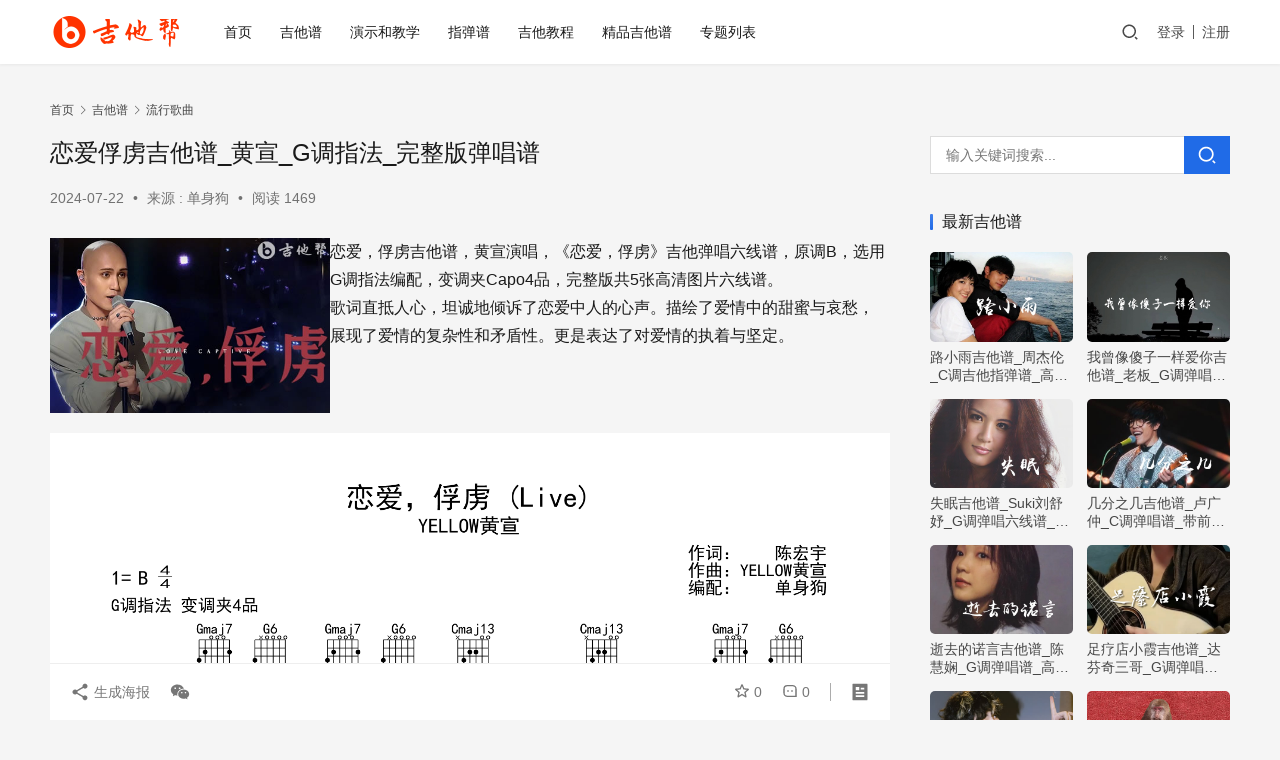

--- FILE ---
content_type: text/html; charset=UTF-8
request_url: https://www.jitabang.com/jitapu/73972.html
body_size: 16286
content:
<!DOCTYPE html>
<html lang="zh-Hans">
<head>
    <meta charset="UTF-8">
    <meta http-equiv="X-UA-Compatible" content="IE=edge,chrome=1">
    <meta name="renderer" content="webkit">
    <meta name="viewport" content="width=device-width,initial-scale=1,maximum-scale=5">
    <title>恋爱俘虏吉他谱_黄宣_G调指法_完整版弹唱谱_吉他帮</title>
    	<style>img:is([sizes="auto" i], [sizes^="auto," i]) { contain-intrinsic-size: 3000px 1500px }</style>
	<meta name="keywords" content="恋爱,俘虏吉他谱,黄宣,">
<meta name="description" content="恋爱，俘虏吉他谱，黄宣演唱，《恋爱，俘虏》吉他弹唱六线谱，原调B，选用G调指法编配，变调夹Capo4品，完整版共5张高清图片六线谱。歌词直抵人心，坦诚地倾诉了恋爱中人的心声。描绘了爱情中的甜蜜与哀愁，展现了爱情的复杂性和矛盾性。更是表达了对爱情的执着与坚定。 恋爱，俘虏吉他谱-黄宣 共五张图片谱">
<meta property="og:type" content="article">
<meta property="og:url" content="https://www.jitabang.com/jitapu/73972.html/">
<meta property="og:site_name" content="吉他帮">
<meta property="og:title" content="恋爱俘虏吉他谱_黄宣_G调指法_完整版弹唱谱">
<meta property="og:image" content="https://www.jitabang.com/img/2024/07/2024072109540365.jpg">
<meta property="og:description" content="恋爱，俘虏吉他谱，黄宣演唱，《恋爱，俘虏》吉他弹唱六线谱，原调B，选用G调指法编配，变调夹Capo4品，完整版共5张高清图片六线谱。歌词直抵人心，坦诚地倾诉了恋爱中人的心声。描绘了爱情中的甜蜜与哀愁，展现了爱情的复杂性和矛盾性。更是表达了对爱情的执着与坚定。 恋爱，俘虏吉他谱-黄宣 共五张图片谱">
<link rel="canonical" href="https://www.jitabang.com/jitapu/73972.html">
<meta name="applicable-device" content="pc,mobile">
<meta http-equiv="Cache-Control" content="no-transform">
<link rel="shortcut icon" href="https://www.jitabang.com/img/2021/11/favicon.ico">
<link rel='stylesheet' id='stylesheet-css' href='//www.jitabang.com/img/wpcom/style.6.19.6.1764060099.css' type='text/css' media='all' />
<link rel='stylesheet' id='font-awesome-css' href='https://www.jitabang.com/wp-content/themes/justnews/themer/assets/css/font-awesome.css' type='text/css' media='all' />
<link rel='stylesheet' id='wp-block-library-css' href='https://www.jitabang.com/wp-includes/css/dist/block-library/style.min.css' type='text/css' media='all' />
<style id='classic-theme-styles-inline-css' type='text/css'>
/*! This file is auto-generated */
.wp-block-button__link{color:#fff;background-color:#32373c;border-radius:9999px;box-shadow:none;text-decoration:none;padding:calc(.667em + 2px) calc(1.333em + 2px);font-size:1.125em}.wp-block-file__button{background:#32373c;color:#fff;text-decoration:none}
</style>
<style id='global-styles-inline-css' type='text/css'>
:root{--wp--preset--aspect-ratio--square: 1;--wp--preset--aspect-ratio--4-3: 4/3;--wp--preset--aspect-ratio--3-4: 3/4;--wp--preset--aspect-ratio--3-2: 3/2;--wp--preset--aspect-ratio--2-3: 2/3;--wp--preset--aspect-ratio--16-9: 16/9;--wp--preset--aspect-ratio--9-16: 9/16;--wp--preset--color--black: #000000;--wp--preset--color--cyan-bluish-gray: #abb8c3;--wp--preset--color--white: #ffffff;--wp--preset--color--pale-pink: #f78da7;--wp--preset--color--vivid-red: #cf2e2e;--wp--preset--color--luminous-vivid-orange: #ff6900;--wp--preset--color--luminous-vivid-amber: #fcb900;--wp--preset--color--light-green-cyan: #7bdcb5;--wp--preset--color--vivid-green-cyan: #00d084;--wp--preset--color--pale-cyan-blue: #8ed1fc;--wp--preset--color--vivid-cyan-blue: #0693e3;--wp--preset--color--vivid-purple: #9b51e0;--wp--preset--gradient--vivid-cyan-blue-to-vivid-purple: linear-gradient(135deg,rgba(6,147,227,1) 0%,rgb(155,81,224) 100%);--wp--preset--gradient--light-green-cyan-to-vivid-green-cyan: linear-gradient(135deg,rgb(122,220,180) 0%,rgb(0,208,130) 100%);--wp--preset--gradient--luminous-vivid-amber-to-luminous-vivid-orange: linear-gradient(135deg,rgba(252,185,0,1) 0%,rgba(255,105,0,1) 100%);--wp--preset--gradient--luminous-vivid-orange-to-vivid-red: linear-gradient(135deg,rgba(255,105,0,1) 0%,rgb(207,46,46) 100%);--wp--preset--gradient--very-light-gray-to-cyan-bluish-gray: linear-gradient(135deg,rgb(238,238,238) 0%,rgb(169,184,195) 100%);--wp--preset--gradient--cool-to-warm-spectrum: linear-gradient(135deg,rgb(74,234,220) 0%,rgb(151,120,209) 20%,rgb(207,42,186) 40%,rgb(238,44,130) 60%,rgb(251,105,98) 80%,rgb(254,248,76) 100%);--wp--preset--gradient--blush-light-purple: linear-gradient(135deg,rgb(255,206,236) 0%,rgb(152,150,240) 100%);--wp--preset--gradient--blush-bordeaux: linear-gradient(135deg,rgb(254,205,165) 0%,rgb(254,45,45) 50%,rgb(107,0,62) 100%);--wp--preset--gradient--luminous-dusk: linear-gradient(135deg,rgb(255,203,112) 0%,rgb(199,81,192) 50%,rgb(65,88,208) 100%);--wp--preset--gradient--pale-ocean: linear-gradient(135deg,rgb(255,245,203) 0%,rgb(182,227,212) 50%,rgb(51,167,181) 100%);--wp--preset--gradient--electric-grass: linear-gradient(135deg,rgb(202,248,128) 0%,rgb(113,206,126) 100%);--wp--preset--gradient--midnight: linear-gradient(135deg,rgb(2,3,129) 0%,rgb(40,116,252) 100%);--wp--preset--font-size--small: 13px;--wp--preset--font-size--medium: 20px;--wp--preset--font-size--large: 36px;--wp--preset--font-size--x-large: 42px;--wp--preset--spacing--20: 0.44rem;--wp--preset--spacing--30: 0.67rem;--wp--preset--spacing--40: 1rem;--wp--preset--spacing--50: 1.5rem;--wp--preset--spacing--60: 2.25rem;--wp--preset--spacing--70: 3.38rem;--wp--preset--spacing--80: 5.06rem;--wp--preset--shadow--natural: 6px 6px 9px rgba(0, 0, 0, 0.2);--wp--preset--shadow--deep: 12px 12px 50px rgba(0, 0, 0, 0.4);--wp--preset--shadow--sharp: 6px 6px 0px rgba(0, 0, 0, 0.2);--wp--preset--shadow--outlined: 6px 6px 0px -3px rgba(255, 255, 255, 1), 6px 6px rgba(0, 0, 0, 1);--wp--preset--shadow--crisp: 6px 6px 0px rgba(0, 0, 0, 1);}:where(.is-layout-flex){gap: 0.5em;}:where(.is-layout-grid){gap: 0.5em;}body .is-layout-flex{display: flex;}.is-layout-flex{flex-wrap: wrap;align-items: center;}.is-layout-flex > :is(*, div){margin: 0;}body .is-layout-grid{display: grid;}.is-layout-grid > :is(*, div){margin: 0;}:where(.wp-block-columns.is-layout-flex){gap: 2em;}:where(.wp-block-columns.is-layout-grid){gap: 2em;}:where(.wp-block-post-template.is-layout-flex){gap: 1.25em;}:where(.wp-block-post-template.is-layout-grid){gap: 1.25em;}.has-black-color{color: var(--wp--preset--color--black) !important;}.has-cyan-bluish-gray-color{color: var(--wp--preset--color--cyan-bluish-gray) !important;}.has-white-color{color: var(--wp--preset--color--white) !important;}.has-pale-pink-color{color: var(--wp--preset--color--pale-pink) !important;}.has-vivid-red-color{color: var(--wp--preset--color--vivid-red) !important;}.has-luminous-vivid-orange-color{color: var(--wp--preset--color--luminous-vivid-orange) !important;}.has-luminous-vivid-amber-color{color: var(--wp--preset--color--luminous-vivid-amber) !important;}.has-light-green-cyan-color{color: var(--wp--preset--color--light-green-cyan) !important;}.has-vivid-green-cyan-color{color: var(--wp--preset--color--vivid-green-cyan) !important;}.has-pale-cyan-blue-color{color: var(--wp--preset--color--pale-cyan-blue) !important;}.has-vivid-cyan-blue-color{color: var(--wp--preset--color--vivid-cyan-blue) !important;}.has-vivid-purple-color{color: var(--wp--preset--color--vivid-purple) !important;}.has-black-background-color{background-color: var(--wp--preset--color--black) !important;}.has-cyan-bluish-gray-background-color{background-color: var(--wp--preset--color--cyan-bluish-gray) !important;}.has-white-background-color{background-color: var(--wp--preset--color--white) !important;}.has-pale-pink-background-color{background-color: var(--wp--preset--color--pale-pink) !important;}.has-vivid-red-background-color{background-color: var(--wp--preset--color--vivid-red) !important;}.has-luminous-vivid-orange-background-color{background-color: var(--wp--preset--color--luminous-vivid-orange) !important;}.has-luminous-vivid-amber-background-color{background-color: var(--wp--preset--color--luminous-vivid-amber) !important;}.has-light-green-cyan-background-color{background-color: var(--wp--preset--color--light-green-cyan) !important;}.has-vivid-green-cyan-background-color{background-color: var(--wp--preset--color--vivid-green-cyan) !important;}.has-pale-cyan-blue-background-color{background-color: var(--wp--preset--color--pale-cyan-blue) !important;}.has-vivid-cyan-blue-background-color{background-color: var(--wp--preset--color--vivid-cyan-blue) !important;}.has-vivid-purple-background-color{background-color: var(--wp--preset--color--vivid-purple) !important;}.has-black-border-color{border-color: var(--wp--preset--color--black) !important;}.has-cyan-bluish-gray-border-color{border-color: var(--wp--preset--color--cyan-bluish-gray) !important;}.has-white-border-color{border-color: var(--wp--preset--color--white) !important;}.has-pale-pink-border-color{border-color: var(--wp--preset--color--pale-pink) !important;}.has-vivid-red-border-color{border-color: var(--wp--preset--color--vivid-red) !important;}.has-luminous-vivid-orange-border-color{border-color: var(--wp--preset--color--luminous-vivid-orange) !important;}.has-luminous-vivid-amber-border-color{border-color: var(--wp--preset--color--luminous-vivid-amber) !important;}.has-light-green-cyan-border-color{border-color: var(--wp--preset--color--light-green-cyan) !important;}.has-vivid-green-cyan-border-color{border-color: var(--wp--preset--color--vivid-green-cyan) !important;}.has-pale-cyan-blue-border-color{border-color: var(--wp--preset--color--pale-cyan-blue) !important;}.has-vivid-cyan-blue-border-color{border-color: var(--wp--preset--color--vivid-cyan-blue) !important;}.has-vivid-purple-border-color{border-color: var(--wp--preset--color--vivid-purple) !important;}.has-vivid-cyan-blue-to-vivid-purple-gradient-background{background: var(--wp--preset--gradient--vivid-cyan-blue-to-vivid-purple) !important;}.has-light-green-cyan-to-vivid-green-cyan-gradient-background{background: var(--wp--preset--gradient--light-green-cyan-to-vivid-green-cyan) !important;}.has-luminous-vivid-amber-to-luminous-vivid-orange-gradient-background{background: var(--wp--preset--gradient--luminous-vivid-amber-to-luminous-vivid-orange) !important;}.has-luminous-vivid-orange-to-vivid-red-gradient-background{background: var(--wp--preset--gradient--luminous-vivid-orange-to-vivid-red) !important;}.has-very-light-gray-to-cyan-bluish-gray-gradient-background{background: var(--wp--preset--gradient--very-light-gray-to-cyan-bluish-gray) !important;}.has-cool-to-warm-spectrum-gradient-background{background: var(--wp--preset--gradient--cool-to-warm-spectrum) !important;}.has-blush-light-purple-gradient-background{background: var(--wp--preset--gradient--blush-light-purple) !important;}.has-blush-bordeaux-gradient-background{background: var(--wp--preset--gradient--blush-bordeaux) !important;}.has-luminous-dusk-gradient-background{background: var(--wp--preset--gradient--luminous-dusk) !important;}.has-pale-ocean-gradient-background{background: var(--wp--preset--gradient--pale-ocean) !important;}.has-electric-grass-gradient-background{background: var(--wp--preset--gradient--electric-grass) !important;}.has-midnight-gradient-background{background: var(--wp--preset--gradient--midnight) !important;}.has-small-font-size{font-size: var(--wp--preset--font-size--small) !important;}.has-medium-font-size{font-size: var(--wp--preset--font-size--medium) !important;}.has-large-font-size{font-size: var(--wp--preset--font-size--large) !important;}.has-x-large-font-size{font-size: var(--wp--preset--font-size--x-large) !important;}
:where(.wp-block-post-template.is-layout-flex){gap: 1.25em;}:where(.wp-block-post-template.is-layout-grid){gap: 1.25em;}
:where(.wp-block-columns.is-layout-flex){gap: 2em;}:where(.wp-block-columns.is-layout-grid){gap: 2em;}
:root :where(.wp-block-pullquote){font-size: 1.5em;line-height: 1.6;}
</style>
<link rel='stylesheet' id='wpcom-member-css' href='https://www.jitabang.com/wp-content/plugins/wpcom-member/css/style.css' type='text/css' media='all' />
<link rel='stylesheet' id='erphpdown-css' href='https://www.jitabang.com/wp-content/plugins/erphpdown/static/erphpdown.css' type='text/css' media='screen' />
	<style id="erphpdown-custom"></style>
	<script>window._ERPHPDOWN = {"uri":"https://www.jitabang.com/wp-content/plugins/erphpdown", "payment": "5", "wppay": "link", "author": "mobantu"}</script>
    <!--[if lte IE 11]><script src="https://www.jitabang.com/wp-content/themes/justnews/js/update.js"></script><![endif]-->
</head>
<body class="wp-singular post-template-default single single-post postid-73972 single-format-standard wp-theme-justnews lang-cn header-fixed">
<header class="header">
    <div class="container">
        <div class="navbar-header">
            <button type="button" class="navbar-toggle collapsed" data-toggle="collapse" data-target=".navbar-collapse" aria-label="menu">
                <span class="icon-bar icon-bar-1"></span>
                <span class="icon-bar icon-bar-2"></span>
                <span class="icon-bar icon-bar-3"></span>
            </button>
			
			
						<div class="top-search" style="width:50%;position:absolute;left:34%;top:8px;">
                <form class="search-form" action="https://www.jitabang.com" method="get" role="search">
                <input type="text" class="keyword" name="s" placeholder="关键词搜索..." value="">
                <button class="navbar-search-btn" type="submit"><i class="wpcom-icon wi"><svg aria-hidden="true"><use xlink:href="#wi-search"></use></svg></i></button>
                </form>
            </div>	
			
			
                        <div class="logo">
                <a href="https://www.jitabang.com/" rel="home">
                    <img src="https://www.jitabang.com/img/2021/02/1-1.png" alt="吉他帮">
                </a>
            </div>
        </div>
        <div class="collapse navbar-collapse">
            <nav class="primary-menu"><ul id="menu-justnews-menu" class="nav navbar-nav wpcom-adv-menu"><li class="menu-item"><a href="/">首页</a></li>
<li class="menu-item"><a href="https://www.jitabang.com/jitapu/">吉他谱</a></li>
<li class="menu-item"><a href="https://www.jitabang.com/jiaoxue/">演示和教学</a></li>
<li class="menu-item"><a href="https://www.jitabang.com/zhitan/">指弹谱</a></li>
<li class="menu-item"><a href="https://www.jitabang.com/jiaocheng/">吉他教程</a></li>
<li class="menu-item"><a href="https://www.jitabang.com/tab/">精品吉他谱</a></li>
<li class="menu-item"><a href="https://www.jitabang.com/zhuanti/">专题列表</a></li>
</ul></nav>            <div class="navbar-action">
                                <div class="navbar-search-icon j-navbar-search"><i class="wpcom-icon wi"><svg aria-hidden="true"><use xlink:href="#wi-search"></use></svg></i></div>
                                                    <div id="j-user-wrap">
                        <a class="login" href="https://www.jitabang.com/login/?modal-type=login">登录</a>
                        <a class="login register" href="https://www.jitabang.com/register/?modal-type=register">注册</a>
                    </div>
                                                </div>
            <form class="navbar-search" action="https://www.jitabang.com" method="get" role="search">
                <div class="navbar-search-inner">
                    <i class="wpcom-icon wi navbar-search-close"><svg aria-hidden="true"><use xlink:href="#wi-close"></use></svg></i>                    <input type="text" name="s" class="navbar-search-input" autocomplete="off" maxlength="100" placeholder="输入关键词搜索..." value="">
                    <button class="navbar-search-btn" type="submit" aria-label="搜索"><i class="wpcom-icon wi"><svg aria-hidden="true"><use xlink:href="#wi-search"></use></svg></i></button>
                </div>
            </form>
        </div><!-- /.navbar-collapse -->
    </div><!-- /.container -->
</header>
<div id="wrap">    <div class="wrap container">
        <ol class="breadcrumb" vocab="https://schema.org/" typeof="BreadcrumbList"><li class="home" property="itemListElement" typeof="ListItem"><a href="https://www.jitabang.com" property="item" typeof="WebPage"><span property="name" class="hide">吉他帮</span>首页</a><meta property="position" content="1"></li><li property="itemListElement" typeof="ListItem"><i class="wpcom-icon wi"><svg aria-hidden="true"><use xlink:href="#wi-arrow-right-3"></use></svg></i><a href="https://www.jitabang.com/jitapu/" property="item" typeof="WebPage"><span property="name">吉他谱</span></a><meta property="position" content="2"></li><li property="itemListElement" typeof="ListItem"><i class="wpcom-icon wi"><svg aria-hidden="true"><use xlink:href="#wi-arrow-right-3"></use></svg></i><a href="https://www.jitabang.com/jitapu/liuxinggequ/" property="item" typeof="WebPage"><span property="name">流行歌曲</span></a><meta property="position" content="3"></li></ol>        <main class="main">
                            <article id="post-73972" class="post-73972 post type-post status-publish format-standard has-post-thumbnail hentry category-liuxinggequ special-douyin entry">
                    <div class="entry-main">
                                                                        <div class="entry-head">
                            <h1 class="entry-title">恋爱俘虏吉他谱_黄宣_G调指法_完整版弹唱谱</h1>
                            <div class="entry-info">
                                                                <time class="entry-date published" datetime="2024-07-22T09:05:00+08:00" pubdate>
                                    2024-07-22                                 </time>
                                <span class="dot">•</span>
                                来源 : 单身狗                                                                        <span class="dot">•</span>
                                        <span>阅读 1469</span>
                                                                </div>
                        </div>
                        
                                                <div class="entry-content">
                            
<div class="wp-block-columns is-layout-flex wp-container-core-columns-is-layout-9d6595d7 wp-block-columns-is-layout-flex">
<div class="wp-block-column is-layout-flow wp-block-column-is-layout-flow" style="flex-basis:33.33%">
<figure class="wp-block-image size-full"><noscript><img fetchpriority="high" decoding="async" width="480" height="300" src="https://www.jitabang.com/img/2024/07/2024072109540365.jpg" alt="恋爱俘虏吉他谱_黄宣_吉他帮" class="wp-image-73996"/></noscript><img fetchpriority="high" decoding="async" width="480" height="300" src="https://www.jitabang.com/wp-content/themes/justnews/themer/assets/images/lazy.png" data-original="https://www.jitabang.com/img/2024/07/2024072109540365.jpg" alt="恋爱俘虏吉他谱_黄宣_吉他帮" class="wp-image-73996 j-lazy"/></figure>
</div>



<div class="wp-block-column is-layout-flow wp-block-column-is-layout-flow" style="flex-basis:66.66%">
<p>恋爱，俘虏吉他谱，黄宣演唱，《恋爱，俘虏》吉他弹唱六线谱，原调B，选用G调指法编配，变调夹Capo4品，完整版共5张高清图片六线谱。<br>歌词直抵人心，坦诚地倾诉了恋爱中人的心声。描绘了爱情中的甜蜜与哀愁，展现了爱情的复杂性和矛盾性。更是表达了对爱情的执着与坚定。</p>
</div>
</div>



<figure class="wp-block-image size-full"><noscript><img decoding="async" width="1608" height="1128" src="https://www.jitabang.com/img/2024/07/2024072109485612.png" alt="恋爱，俘虏吉他谱_黄宣_G调弹唱谱_完整版" class="wp-image-73994"/></noscript><img decoding="async" width="1608" height="1128" src="https://www.jitabang.com/wp-content/themes/justnews/themer/assets/images/lazy.png" data-original="https://www.jitabang.com/img/2024/07/2024072109485612.png" alt="恋爱，俘虏吉他谱_黄宣_G调弹唱谱_完整版" class="wp-image-73994 j-lazy"/><figcaption>恋爱，俘虏吉他谱-黄宣</figcaption></figure>



<p>共五张图片谱<div class="erphpdown erphpdown-see erphpdown-see-pay erphpdown-content-vip" id="erphpdown" style="display:block">此内容查看价格为<span class="erphpdown-price">5</span>元，请先<a href="https://www.jitabang.com/login/?modal-type=login" target="_blank" class="erphp-login-must">登录</a></div></p>
<div class='yarpp yarpp-related yarpp-related-website yarpp-related-none yarpp-template-list'>
</div>
                                                         <div class="entry-copyright">客服WX：xxx61xxx 。免责声明：本文来自 单身狗，仅供学习交流，如侵犯了您的合法权益，请联系本站，我们将及时处理。</div>
                        </div>

                        <div class="entry-tag"><span class="entry-specials"><a href="https://www.jitabang.com/zhuanti/douyin/" rel="tag">抖音歌曲</a></span></div>
                        <div class="entry-action">
                            
                                                    </div>

                        <div class="entry-bar">
                            <div class="entry-bar-inner">
                                                                <div class="entry-bar-info entry-bar-info2">
                                    <div class="info-item meta">
                                                                                    <a class="meta-item j-heart" href="javascript:;" data-id="73972"><i class="wpcom-icon wi"><svg aria-hidden="true"><use xlink:href="#wi-star"></use></svg></i> <span class="data">0</span></a>                                        <a class="meta-item" href="#comments"><i class="wpcom-icon wi"><svg aria-hidden="true"><use xlink:href="#wi-comment"></use></svg></i> <span class="data">0</span></a>                                                                            </div>
                                    <div class="info-item share">
                                        <a class="meta-item mobile j-mobile-share" href="javascript:;" data-id="73972" data-qrcode="https://www.jitabang.com/jitapu/73972.html"><i class="wpcom-icon wi"><svg aria-hidden="true"><use xlink:href="#wi-share"></use></svg></i> 生成海报</a>
                                                                                    <a class="meta-item wechat" data-share="wechat" target="_blank" rel="nofollow" href="#">
                                                <i class="wpcom-icon wi"><svg aria-hidden="true"><use xlink:href="#wi-wechat"></use></svg></i>                                            </a>
                                                                            </div>
                                    <div class="info-item act">
                                        <a href="javascript:;" id="j-reading"><i class="wpcom-icon wi"><svg aria-hidden="true"><use xlink:href="#wi-article"></use></svg></i></a>
                                    </div>
                                </div>
                            </div>
                        </div>
                    </div>
                                            <div class="entry-page">
                    <div class="entry-page-prev j-lazy" style="background-image: url('https://www.jitabang.com/wp-content/themes/justnews/themer/assets/images/lazy.png');" data-original="https://www.jitabang.com/img/2024/07/2024072109442321.jpg">
                <a href="https://www.jitabang.com/jitapu/73980.html" title="手植玫瑰吉他谱_米卡_G调弹唱谱_完整六线谱" rel="prev">
                    <span>手植玫瑰吉他谱_米卡_G调弹唱谱_完整六线谱</span>
                </a>
                <div class="entry-page-info">
                    <span class="pull-left"><i class="wpcom-icon wi"><svg aria-hidden="true"><use xlink:href="#wi-arrow-left-double"></use></svg></i> 上一篇</span>
                    <span class="pull-right">2024-07-22 </span>
                </div>
            </div>
                            <div class="entry-page-next j-lazy" style="background-image: url('https://www.jitabang.com/wp-content/themes/justnews/themer/assets/images/lazy.png');" data-original="https://www.jitabang.com/img/2024/07/2024072110234376.jpg">
                <a href="https://www.jitabang.com/jitapu/73964.html" title="走走吉他谱_李荣浩_G调完整版_弹唱六线谱" rel="next">
                    <span>走走吉他谱_李荣浩_G调完整版_弹唱六线谱</span>
                </a>
                <div class="entry-page-info">
                    <span class="pull-right">下一篇 <i class="wpcom-icon wi"><svg aria-hidden="true"><use xlink:href="#wi-arrow-right-double"></use></svg></i></span>
                    <span class="pull-left">2024-07-22 </span>
                </div>
            </div>
            </div>
                                                                <div class="entry-related-posts">
                            <h3 class="entry-related-title">相关推荐</h3><ul class="entry-related cols-3 post-loop post-loop-default"><li class="item">
        <div class="item-img">
        <a class="item-img-inner" href="https://www.jitabang.com/jitapu/77375.html" title="春风不问吉他谱_郭采洁_G调弹唱六线谱_大梦归离" rel="bookmark">
            <img width="480" height="300" src="https://www.jitabang.com/wp-content/themes/justnews/themer/assets/images/lazy.png" class="attachment-default size-default wp-post-image j-lazy" alt="春风不问吉他谱_郭采洁_G调指法_大梦归离" decoding="async" data-original="https://www.jitabang.com/img/2024/11/2024111802462916.jpg" />        </a>
                <a class="item-category" href="https://www.jitabang.com/jitapu/liuxinggequ/" target="_blank">流行歌曲</a>
            </div>
        <div class="item-content">
                <h3 class="item-title">
            <a href="https://www.jitabang.com/jitapu/77375.html" rel="bookmark">
                                 春风不问吉他谱_郭采洁_G调弹唱六线谱_大梦归离            </a>
        </h3>
        <div class="item-excerpt">
            <p>春风不问吉他谱，郭采洁演唱《大梦归离》影视剧人间曲，《春风不问》吉他六线谱，选用G调指法编配，高清图片谱共两张弹唱谱例。整首歌通过春风的隐喻，表达了主人公心中的爱与困惑，以及在爱情…</p>
        </div>
        <div class="item-meta">
                                    <span class="item-meta-li date">2024-11-18</span>
            <div class="item-meta-right">
                <span class="item-meta-li views" title="阅读数"><i class="wpcom-icon wi"><svg aria-hidden="true"><use xlink:href="#wi-eye"></use></svg></i>1.3K</span><span class="item-meta-li stars" title="收藏数"><i class="wpcom-icon wi"><svg aria-hidden="true"><use xlink:href="#wi-star"></use></svg></i>0</span><span class="item-meta-li likes" title="点赞数"><i class="wpcom-icon wi"><svg aria-hidden="true"><use xlink:href="#wi-thumb-up"></use></svg></i>0</span>            </div>
        </div>
    </div>
</li>
<li class="item">
        <div class="item-img">
        <a class="item-img-inner" href="https://www.jitabang.com/jitapu/22219.html" title="第三人称吉他谱_Hush_G调弹唱谱_高清六线谱" rel="bookmark">
            <img width="480" height="300" src="https://www.jitabang.com/wp-content/themes/justnews/themer/assets/images/lazy.png" class="attachment-default size-default wp-post-image j-lazy" alt="第三人称Hush吉他谱 吉他帮" decoding="async" data-original="https://www.jitabang.com/img/2022/09/disanrencheng.jpg" />        </a>
                <a class="item-category" href="https://www.jitabang.com/jitapu/liuxinggequ/" target="_blank">流行歌曲</a>
            </div>
        <div class="item-content">
                <h3 class="item-title">
            <a href="https://www.jitabang.com/jitapu/22219.html" rel="bookmark">
                                 第三人称吉他谱_Hush_G调弹唱谱_高清六线谱            </a>
        </h3>
        <div class="item-excerpt">
            <p>第三人称吉他谱，Hush演唱，一首能让我们深思的歌曲。《第三人称》吉他弹唱谱，选用G调指法编配，完整高清六线谱共四张图片谱例。歌曲伴奏很随意，弹奏时不必按照谱子来，右手的节奏型可以…</p>
        </div>
        <div class="item-meta">
                                    <span class="item-meta-li date">2022-09-19</span>
            <div class="item-meta-right">
                <span class="item-meta-li views" title="阅读数"><i class="wpcom-icon wi"><svg aria-hidden="true"><use xlink:href="#wi-eye"></use></svg></i>35.0K</span><span class="item-meta-li stars" title="收藏数"><i class="wpcom-icon wi"><svg aria-hidden="true"><use xlink:href="#wi-star"></use></svg></i>0</span><span class="item-meta-li likes" title="点赞数"><i class="wpcom-icon wi"><svg aria-hidden="true"><use xlink:href="#wi-thumb-up"></use></svg></i>0</span>            </div>
        </div>
    </div>
</li>
<li class="item">
        <div class="item-img">
        <a class="item-img-inner" href="https://www.jitabang.com/jitapu/39253.html" title="爱情万岁吉他谱_钟立风_G调弹唱谱_完整高清版" rel="bookmark">
            <img width="480" height="300" src="https://www.jitabang.com/wp-content/themes/justnews/themer/assets/images/lazy.png" class="attachment-default size-default wp-post-image j-lazy" alt="爱情万岁钟立风吉他谱 吉他帮" decoding="async" data-original="https://www.jitabang.com/img/2023/02/aiqingwansui.jpg" />        </a>
                <a class="item-category" href="https://www.jitabang.com/tab/" target="_blank">精品吉他谱</a>
            </div>
        <div class="item-content">
                <h3 class="item-title">
            <a href="https://www.jitabang.com/jitapu/39253.html" rel="bookmark">
                                 爱情万岁吉他谱_钟立风_G调弹唱谱_完整高清版            </a>
        </h3>
        <div class="item-excerpt">
            <p>爱情万岁吉他谱，钟立风演唱，直白的歌名下面，是甜蜜的痛楚和隐秘的柔情。《爱情万岁》吉他弹唱谱，G调指法编配，速度85BPM，难度较简单，演奏易上手。 #我们民谣2022#，走过情感…</p>
        </div>
        <div class="item-meta">
                                    <span class="item-meta-li date">2023-02-25</span>
            <div class="item-meta-right">
                <span class="item-meta-li views" title="阅读数"><i class="wpcom-icon wi"><svg aria-hidden="true"><use xlink:href="#wi-eye"></use></svg></i>3.2K</span><span class="item-meta-li stars" title="收藏数"><i class="wpcom-icon wi"><svg aria-hidden="true"><use xlink:href="#wi-star"></use></svg></i>0</span><span class="item-meta-li likes" title="点赞数"><i class="wpcom-icon wi"><svg aria-hidden="true"><use xlink:href="#wi-thumb-up"></use></svg></i>1</span>            </div>
        </div>
    </div>
</li>
<li class="item">
        <div class="item-img">
        <a class="item-img-inner" href="https://www.jitabang.com/jitapu/63385.html" title="赐梦吉他谱_虞书欣_C调弹唱六线谱_云之羽插曲" rel="bookmark">
            <img width="480" height="300" src="https://www.jitabang.com/wp-content/themes/justnews/themer/assets/images/lazy.png" class="attachment-default size-default wp-post-image j-lazy" alt="赐梦吉他谱 虞书欣 云之羽 吉他帮" decoding="async" data-original="https://www.jitabang.com/img/2023/10/cimeng-1.jpg" />        </a>
                <a class="item-category" href="https://www.jitabang.com/jitapu/liuxinggequ/" target="_blank">流行歌曲</a>
            </div>
        <div class="item-content">
                <h3 class="item-title">
            <a href="https://www.jitabang.com/jitapu/63385.html" rel="bookmark">
                                 赐梦吉他谱_虞书欣_C调弹唱六线谱_云之羽插曲            </a>
        </h3>
        <div class="item-excerpt">
            <p>赐梦吉他谱，虞书欣演唱，影视剧《云之羽》插曲，《赐梦》吉他六线谱，C调指法编配，原调演奏不用变调夹，弹唱图片谱共两张高清谱例。 春生冬寒，心心念叮嘱。夏日秋浅，盼圆满重逢。温柔声线…</p>
        </div>
        <div class="item-meta">
                                    <span class="item-meta-li date">2023-10-05</span>
            <div class="item-meta-right">
                <span class="item-meta-li views" title="阅读数"><i class="wpcom-icon wi"><svg aria-hidden="true"><use xlink:href="#wi-eye"></use></svg></i>2.2K</span><span class="item-meta-li stars" title="收藏数"><i class="wpcom-icon wi"><svg aria-hidden="true"><use xlink:href="#wi-star"></use></svg></i>0</span><span class="item-meta-li likes" title="点赞数"><i class="wpcom-icon wi"><svg aria-hidden="true"><use xlink:href="#wi-thumb-up"></use></svg></i>0</span>            </div>
        </div>
    </div>
</li>
<li class="item">
        <div class="item-img">
        <a class="item-img-inner" href="https://www.jitabang.com/jitapu/71299.html" title="重生之我在异乡为异客吉他谱_王睿卓_《异客》说唱版" rel="bookmark">
            <img width="480" height="300" src="https://www.jitabang.com/wp-content/themes/justnews/themer/assets/images/lazy.png" class="attachment-default size-default wp-post-image j-lazy" alt="重生之我在异乡为异客吉他谱_王睿卓_说唱版吉他帮" decoding="async" data-original="https://www.jitabang.com/img/2024/04/2024043002585724.jpg" />        </a>
                <a class="item-category" href="https://www.jitabang.com/jitapu/liuxinggequ/" target="_blank">流行歌曲</a>
            </div>
        <div class="item-content">
                <h3 class="item-title">
            <a href="https://www.jitabang.com/jitapu/71299.html" rel="bookmark">
                                 重生之我在异乡为异客吉他谱_王睿卓_《异客》说唱版            </a>
        </h3>
        <div class="item-excerpt">
            <p>重生之我在异乡为异客吉他谱，王睿卓/Damn5z演唱，《异客》说唱版，《重生之我在异乡为异客》吉他弹唱谱，原调bD，选用C调指法，Capo1品，共三张高清图片六线谱。在轻柔的旋律细…</p>
        </div>
        <div class="item-meta">
                                    <span class="item-meta-li date">2024-04-30</span>
            <div class="item-meta-right">
                <span class="item-meta-li views" title="阅读数"><i class="wpcom-icon wi"><svg aria-hidden="true"><use xlink:href="#wi-eye"></use></svg></i>3.7K</span><span class="item-meta-li stars" title="收藏数"><i class="wpcom-icon wi"><svg aria-hidden="true"><use xlink:href="#wi-star"></use></svg></i>0</span><span class="item-meta-li likes" title="点赞数"><i class="wpcom-icon wi"><svg aria-hidden="true"><use xlink:href="#wi-thumb-up"></use></svg></i>1</span>            </div>
        </div>
    </div>
</li>
<li class="item">
        <div class="item-img">
        <a class="item-img-inner" href="https://www.jitabang.com/jitapu/74994.html" title="爱好吉他谱_陈立农_C调弹唱谱_高清六线谱" rel="bookmark">
            <img width="480" height="300" src="https://www.jitabang.com/wp-content/themes/justnews/themer/assets/images/lazy.png" class="attachment-default size-default wp-post-image j-lazy" alt="爱好吉他谱_陈立农_C调弹唱谱_吉他帮" decoding="async" data-original="https://www.jitabang.com/img/2024/08/2024082902123597.jpg" />        </a>
                <a class="item-category" href="https://www.jitabang.com/jitapu/liuxinggequ/" target="_blank">流行歌曲</a>
            </div>
        <div class="item-content">
                <h3 class="item-title">
            <a href="https://www.jitabang.com/jitapu/74994.html" rel="bookmark">
                                 爱好吉他谱_陈立农_C调弹唱谱_高清六线谱            </a>
        </h3>
        <div class="item-excerpt">
            <p>爱好吉他谱，陈立农演唱的一首鼓舞人心的歌曲，洋溢着积极向上的氛围。《爱好》吉他弹唱谱，原调D，选用C调指法编配，变调夹Capo2品，完整版共两张高清图片六线谱。以青春励志为主题，展…</p>
        </div>
        <div class="item-meta">
                                    <span class="item-meta-li date">2024-08-29</span>
            <div class="item-meta-right">
                <span class="item-meta-li views" title="阅读数"><i class="wpcom-icon wi"><svg aria-hidden="true"><use xlink:href="#wi-eye"></use></svg></i>1.4K</span><span class="item-meta-li stars" title="收藏数"><i class="wpcom-icon wi"><svg aria-hidden="true"><use xlink:href="#wi-star"></use></svg></i>0</span><span class="item-meta-li likes" title="点赞数"><i class="wpcom-icon wi"><svg aria-hidden="true"><use xlink:href="#wi-thumb-up"></use></svg></i>0</span>            </div>
        </div>
    </div>
</li>
<li class="item">
        <div class="item-img">
        <a class="item-img-inner" href="https://www.jitabang.com/jitapu/59280.html" title="瞬吉他谱_郑润泽_G调弹唱谱_完整高清版" rel="bookmark">
            <img width="480" height="300" src="https://www.jitabang.com/wp-content/themes/justnews/themer/assets/images/lazy.png" class="attachment-default size-default wp-post-image j-lazy" alt="瞬吉他谱 郑润泽 吉他帮" decoding="async" data-original="https://www.jitabang.com/img/2023/07/shun.jpg" />        </a>
                <a class="item-category" href="https://www.jitabang.com/jitapu/liuxinggequ/" target="_blank">流行歌曲</a>
            </div>
        <div class="item-content">
                <h3 class="item-title">
            <a href="https://www.jitabang.com/jitapu/59280.html" rel="bookmark">
                                 瞬吉他谱_郑润泽_G调弹唱谱_完整高清版            </a>
        </h3>
        <div class="item-excerpt">
            <p>瞬吉他谱，郑润泽演唱的一首原创歌曲。《瞬》吉他弹唱谱，选用G调指法编配，建议变调夹1品，演奏速度每分钟90拍，难度较简单易上手。 曾经想过，遗忘是最终而最糟的选择。宁静无为，如此纯…</p>
        </div>
        <div class="item-meta">
                                    <span class="item-meta-li date">2023-07-25</span>
            <div class="item-meta-right">
                <span class="item-meta-li views" title="阅读数"><i class="wpcom-icon wi"><svg aria-hidden="true"><use xlink:href="#wi-eye"></use></svg></i>13.3K</span><span class="item-meta-li stars" title="收藏数"><i class="wpcom-icon wi"><svg aria-hidden="true"><use xlink:href="#wi-star"></use></svg></i>0</span><span class="item-meta-li likes" title="点赞数"><i class="wpcom-icon wi"><svg aria-hidden="true"><use xlink:href="#wi-thumb-up"></use></svg></i>3</span>            </div>
        </div>
    </div>
</li>
<li class="item">
        <div class="item-img">
        <a class="item-img-inner" href="https://www.jitabang.com/jitapu/24091.html" title="你啊你啊吉他谱_老王乐队_原版精编_弹唱六线谱" rel="bookmark">
            <img width="480" height="300" src="https://www.jitabang.com/wp-content/themes/justnews/themer/assets/images/lazy.png" class="attachment-default size-default wp-post-image j-lazy" alt="你啊你啊吉他谱 老王乐队/魏如萱" decoding="async" data-original="https://www.jitabang.com/img/2022/10/niania.jpg" />        </a>
                <a class="item-category" href="https://www.jitabang.com/tab/" target="_blank">精品吉他谱</a>
            </div>
        <div class="item-content">
                <h3 class="item-title">
            <a href="https://www.jitabang.com/jitapu/24091.html" rel="bookmark">
                                 你啊你啊吉他谱_老王乐队_原版精编_弹唱六线谱            </a>
        </h3>
        <div class="item-excerpt">
            <p>你啊你啊吉他谱，老王乐队演唱版本，魏如萱词曲原唱的一首歌曲。《你啊你啊》吉他弹唱谱，原调C，选用A调指法，变调夹Capo3品，4/4拍节奏，每分钟130拍，完整版共四张高清图片谱。…</p>
        </div>
        <div class="item-meta">
                                    <span class="item-meta-li date">2023-04-05</span>
            <div class="item-meta-right">
                <span class="item-meta-li views" title="阅读数"><i class="wpcom-icon wi"><svg aria-hidden="true"><use xlink:href="#wi-eye"></use></svg></i>4.4K</span><span class="item-meta-li stars" title="收藏数"><i class="wpcom-icon wi"><svg aria-hidden="true"><use xlink:href="#wi-star"></use></svg></i>0</span><span class="item-meta-li likes" title="点赞数"><i class="wpcom-icon wi"><svg aria-hidden="true"><use xlink:href="#wi-thumb-up"></use></svg></i>0</span>            </div>
        </div>
    </div>
</li>
<li class="item">
        <div class="item-img">
        <a class="item-img-inner" href="https://www.jitabang.com/jitapu/76687.html" title="漂流吉他谱_许明明_C调弹唱六线谱" rel="bookmark">
            <img width="480" height="300" src="https://www.jitabang.com/wp-content/themes/justnews/themer/assets/images/lazy.png" class="attachment-default size-default wp-post-image j-lazy" alt="漂流吉他谱_许明明_C调弹唱谱_吉他帮" decoding="async" data-original="https://www.jitabang.com/img/2024/10/2024101404342022.jpg" />        </a>
                <a class="item-category" href="https://www.jitabang.com/jitapu/liuxinggequ/" target="_blank">流行歌曲</a>
            </div>
        <div class="item-content">
                <h3 class="item-title">
            <a href="https://www.jitabang.com/jitapu/76687.html" rel="bookmark">
                                 漂流吉他谱_许明明_C调弹唱六线谱            </a>
        </h3>
        <div class="item-excerpt">
            <p>漂流他谱，许明明演唱，通过描绘秋天的落叶、朦胧的天空和悠悠的白云，营造出一种淡淡的忧伤与温柔并存的氛围。《漂流》吉他弹唱谱，选用C调指法编配，完整版共两张高清图片六线谱。歌曲唱出了…</p>
        </div>
        <div class="item-meta">
                                    <span class="item-meta-li date">2024-10-14</span>
            <div class="item-meta-right">
                <span class="item-meta-li views" title="阅读数"><i class="wpcom-icon wi"><svg aria-hidden="true"><use xlink:href="#wi-eye"></use></svg></i>1.0K</span><span class="item-meta-li stars" title="收藏数"><i class="wpcom-icon wi"><svg aria-hidden="true"><use xlink:href="#wi-star"></use></svg></i>0</span><span class="item-meta-li likes" title="点赞数"><i class="wpcom-icon wi"><svg aria-hidden="true"><use xlink:href="#wi-thumb-up"></use></svg></i>0</span>            </div>
        </div>
    </div>
</li>
<li class="item">
        <div class="item-img">
        <a class="item-img-inner" href="https://www.jitabang.com/jitapu/14251.html" title="孤身吉他谱_徐秉龙_C调_高清弹唱六线谱" rel="bookmark">
            <img width="480" height="300" src="https://www.jitabang.com/wp-content/themes/justnews/themer/assets/images/lazy.png" class="attachment-default size-default wp-post-image j-lazy" alt="孤身徐秉龙吉他谱 弹唱六线谱" decoding="async" data-original="https://www.jitabang.com/img/2022/06/gushen.jpg" />        </a>
                <a class="item-category" href="https://www.jitabang.com/jitapu/liuxinggequ/" target="_blank">流行歌曲</a>
            </div>
        <div class="item-content">
                <h3 class="item-title">
            <a href="https://www.jitabang.com/jitapu/14251.html" rel="bookmark">
                                 孤身吉他谱_徐秉龙_C调_高清弹唱六线谱            </a>
        </h3>
        <div class="item-excerpt">
            <p>孤身吉他谱，徐秉龙演唱的一首孤单情歌。落寞随着旋律飘进心里，从午夜到清晨的孤单，被真实又细腻的情感填满。愿每一个都能在歌声里将心事消解释怀呢 ​ 《孤身》吉他弹唱谱，4536251…</p>
        </div>
        <div class="item-meta">
                                    <span class="item-meta-li date">2022-06-14</span>
            <div class="item-meta-right">
                <span class="item-meta-li views" title="阅读数"><i class="wpcom-icon wi"><svg aria-hidden="true"><use xlink:href="#wi-eye"></use></svg></i>8.9K</span><span class="item-meta-li stars" title="收藏数"><i class="wpcom-icon wi"><svg aria-hidden="true"><use xlink:href="#wi-star"></use></svg></i>0</span><span class="item-meta-li likes" title="点赞数"><i class="wpcom-icon wi"><svg aria-hidden="true"><use xlink:href="#wi-thumb-up"></use></svg></i>1</span>            </div>
        </div>
    </div>
</li>
</ul>                        </div>
                    
<div id="comments" class="entry-comments">
    	<div id="respond" class="comment-respond">
		<h3 id="reply-title" class="comment-reply-title">发表回复 <small><a rel="nofollow" id="cancel-comment-reply-link" href="/jitapu/73972.html#respond" style="display:none;"><i class="wpcom-icon wi"><svg aria-hidden="true"><use xlink:href="#wi-close"></use></svg></i></a></small></h3><form action="https://www.jitabang.com/wp-comments-post.php" method="post" id="commentform" class="comment-form" novalidate><p class="comment-notes"><span id="email-notes">您的邮箱地址不会被公开。</span> <span class="required-field-message">必填项已用 <span class="required">*</span> 标注</span></p><div class="comment-form-comment"><textarea id="comment" name="comment" class="required" rows="4" placeholder="写下你的评论…"></textarea><div class="comment-form-smile j-smilies" data-target="#comment"><i class="wpcom-icon wi smile-icon"><svg aria-hidden="true"><use xlink:href="#wi-emotion"></use></svg></i></div></div><div class="comment-form-author"><label for="author">昵称：</label><input id="author" name="author" type="text" value="" size="30"></div>
<div class="comment-form-email"><label for="email">邮箱：</label><input id="email" name="email" type="text" value=""></div>
<div class="comment-form-url"><label for="url">网址：</label><input id="url" name="url" type="text" value="" size="30"></div>
<label class="comment-form-cookies-consent"><input id="wp-comment-cookies-consent" name="wp-comment-cookies-consent" type="checkbox" value="yes"> 记住昵称、邮箱和网址，下次评论免输入</label>
<div class="form-submit"><button name="submit" type="submit" id="submit" class="wpcom-btn btn-primary btn-xs submit">提交</button> <input type='hidden' name='comment_post_ID' value='73972' id='comment_post_ID' />
<input type='hidden' name='comment_parent' id='comment_parent' value='0' />
</div></form>	</div><!-- #respond -->
		</div><!-- .comments-area -->
                </article>
                    </main>
            <aside class="sidebar">
        <div class="widget widget_search"><form class="search-form" action="https://www.jitabang.com" method="get" role="search">
    <input type="search" class="keyword" name="s" maxlength="100" placeholder="输入关键词搜索..." value="">
    <button type="submit" class="submit"><i class="wpcom-icon wi"><svg aria-hidden="true"><use xlink:href="#wi-search"></use></svg></i></button>
</form></div><div class="widget widget_lastest_products"><h3 class="widget-title"><span>最新吉他谱</span></h3>            <ul class="p-list">
                                    <li class="col-xs-24 col-md-12 p-item">
                        <div class="p-item-wrap">
                            <a class="thumb" href="https://www.jitabang.com/zhitan/84439.html">
                                <img width="480" height="300" src="https://www.jitabang.com/wp-content/themes/justnews/themer/assets/images/lazy.png" class="attachment-default size-default wp-post-image j-lazy" alt="路小雨吉他谱_周杰伦_C调吉他指弹谱_吉他帮" decoding="async" data-original="https://www.jitabang.com/img/2026/01/2026011703040966.jpg" />                            </a>
                            <h4 class="title">
                                <a href="https://www.jitabang.com/zhitan/84439.html" title="路小雨吉他谱_周杰伦_C调吉他指弹谱_高清完整版">
                                    路小雨吉他谱_周杰伦_C调吉他指弹谱_高清完整版                                </a>
                            </h4>
                        </div>
                    </li>
                                    <li class="col-xs-24 col-md-12 p-item">
                        <div class="p-item-wrap">
                            <a class="thumb" href="https://www.jitabang.com/jitapu/84432.html">
                                <img width="480" height="300" src="https://www.jitabang.com/wp-content/themes/justnews/themer/assets/images/lazy.png" class="attachment-default size-default wp-post-image j-lazy" alt="我曾像傻子一样爱你吉他谱_老板_吉他帮" decoding="async" data-original="https://www.jitabang.com/img/2026/01/2026011702493875.jpg" />                            </a>
                            <h4 class="title">
                                <a href="https://www.jitabang.com/jitapu/84432.html" title="我曾像傻子一样爱你吉他谱_老板_G调弹唱谱_高清六线谱">
                                    我曾像傻子一样爱你吉他谱_老板_G调弹唱谱_高清六线谱                                </a>
                            </h4>
                        </div>
                    </li>
                                    <li class="col-xs-24 col-md-12 p-item">
                        <div class="p-item-wrap">
                            <a class="thumb" href="https://www.jitabang.com/jitapu/84427.html">
                                <img width="480" height="300" src="https://www.jitabang.com/wp-content/themes/justnews/themer/assets/images/lazy.png" class="attachment-default size-default wp-post-image j-lazy" alt="失眠吉他谱_Suki刘舒妤_G调弹唱六线谱_吉他帮" decoding="async" data-original="https://www.jitabang.com/img/2026/01/2026011702223713.jpg" />                            </a>
                            <h4 class="title">
                                <a href="https://www.jitabang.com/jitapu/84427.html" title="失眠吉他谱_Suki刘舒妤_G调弹唱六线谱_高清完整版">
                                    失眠吉他谱_Suki刘舒妤_G调弹唱六线谱_高清完整版                                </a>
                            </h4>
                        </div>
                    </li>
                                    <li class="col-xs-24 col-md-12 p-item">
                        <div class="p-item-wrap">
                            <a class="thumb" href="https://www.jitabang.com/jitapu/84421.html">
                                <img width="480" height="300" src="https://www.jitabang.com/wp-content/themes/justnews/themer/assets/images/lazy.png" class="attachment-default size-default wp-post-image j-lazy" alt="几分之几吉他谱_卢广仲_C调弹唱谱_吉他帮" decoding="async" data-original="https://www.jitabang.com/img/2026/01/2026011702110260.jpg" />                            </a>
                            <h4 class="title">
                                <a href="https://www.jitabang.com/jitapu/84421.html" title="几分之几吉他谱_卢广仲_C调弹唱谱_带前奏尾奏">
                                    几分之几吉他谱_卢广仲_C调弹唱谱_带前奏尾奏                                </a>
                            </h4>
                        </div>
                    </li>
                                    <li class="col-xs-24 col-md-12 p-item">
                        <div class="p-item-wrap">
                            <a class="thumb" href="https://www.jitabang.com/jitapu/84092.html">
                                <img width="480" height="300" src="https://www.jitabang.com/wp-content/themes/justnews/themer/assets/images/lazy.png" class="attachment-default size-default wp-post-image j-lazy" alt="逝去的诺言吉他谱_陈慧娴_G调弹唱谱_吉他帮" decoding="async" data-original="https://www.jitabang.com/img/2025/12/2026011701372475.jpg" />                            </a>
                            <h4 class="title">
                                <a href="https://www.jitabang.com/jitapu/84092.html" title="逝去的诺言吉他谱_陈慧娴_G调弹唱谱_高清完整版">
                                    逝去的诺言吉他谱_陈慧娴_G调弹唱谱_高清完整版                                </a>
                            </h4>
                        </div>
                    </li>
                                    <li class="col-xs-24 col-md-12 p-item">
                        <div class="p-item-wrap">
                            <a class="thumb" href="https://www.jitabang.com/jitapu/84410.html">
                                <img width="480" height="300" src="https://www.jitabang.com/wp-content/themes/justnews/themer/assets/images/lazy.png" class="attachment-default size-default wp-post-image j-lazy" alt="足疗店小霞吉他谱_达芬奇三哥_G调弹唱谱_吉他帮" decoding="async" data-original="https://www.jitabang.com/img/2026/01/2026011602115943.jpg" />                            </a>
                            <h4 class="title">
                                <a href="https://www.jitabang.com/jitapu/84410.html" title="足疗店小霞吉他谱_达芬奇三哥_G调弹唱谱_完整版">
                                    足疗店小霞吉他谱_达芬奇三哥_G调弹唱谱_完整版                                </a>
                            </h4>
                        </div>
                    </li>
                                    <li class="col-xs-24 col-md-12 p-item">
                        <div class="p-item-wrap">
                            <a class="thumb" href="https://www.jitabang.com/jitapu/84404.html">
                                <img width="480" height="300" src="https://www.jitabang.com/wp-content/themes/justnews/themer/assets/images/lazy.png" class="attachment-default size-default wp-post-image j-lazy" alt="一半一半吉他谱_Top Barry_C调弹唱谱_吉他帮" decoding="async" data-original="https://www.jitabang.com/img/2026/01/2026011601580018.jpg" />                            </a>
                            <h4 class="title">
                                <a href="https://www.jitabang.com/jitapu/84404.html" title="一半一半吉他谱_Top Barry_C调弹唱谱_高清完整版">
                                    一半一半吉他谱_Top Barry_C调弹唱谱_高清完整版                                </a>
                            </h4>
                        </div>
                    </li>
                                    <li class="col-xs-24 col-md-12 p-item">
                        <div class="p-item-wrap">
                            <a class="thumb" href="https://www.jitabang.com/jitapu/84388.html">
                                <img width="480" height="300" src="https://www.jitabang.com/wp-content/themes/justnews/themer/assets/images/lazy.png" class="attachment-default size-default wp-post-image j-lazy" alt="夜枕青山吉他谱_刘森_C调弹唱谱_吉他帮" decoding="async" data-original="https://www.jitabang.com/img/2026/01/2026011409372926.jpg" />                            </a>
                            <h4 class="title">
                                <a href="https://www.jitabang.com/jitapu/84388.html" title="夜枕青山吉他谱_刘森_C调弹唱谱_高清完整版">
                                    夜枕青山吉他谱_刘森_C调弹唱谱_高清完整版                                </a>
                            </h4>
                        </div>
                    </li>
                                    <li class="col-xs-24 col-md-12 p-item">
                        <div class="p-item-wrap">
                            <a class="thumb" href="https://www.jitabang.com/jitapu/84154.html">
                                <img width="480" height="300" src="https://www.jitabang.com/wp-content/themes/justnews/themer/assets/images/lazy.png" class="attachment-default size-default wp-post-image j-lazy" alt="月光光吉他谱_Beyond_D调弹唱谱_吉他帮" decoding="async" data-original="https://www.jitabang.com/img/2025/12/2026011409281670.jpg" />                            </a>
                            <h4 class="title">
                                <a href="https://www.jitabang.com/jitapu/84154.html" title="月光光吉他谱_Beyond_D调弹唱谱_高清版">
                                    月光光吉他谱_Beyond_D调弹唱谱_高清版                                </a>
                            </h4>
                        </div>
                    </li>
                                    <li class="col-xs-24 col-md-12 p-item">
                        <div class="p-item-wrap">
                            <a class="thumb" href="https://www.jitabang.com/jitapu/84171.html">
                                <img width="480" height="300" src="https://www.jitabang.com/wp-content/themes/justnews/themer/assets/images/lazy.png" class="attachment-default size-default wp-post-image j-lazy" alt="左右手吉他谱_张国荣_C调弹唱谱_吉他帮" decoding="async" data-original="https://www.jitabang.com/img/2025/12/2026011409113141.jpg" />                            </a>
                            <h4 class="title">
                                <a href="https://www.jitabang.com/jitapu/84171.html" title="左右手吉他谱_张国荣_C调弹唱谱_高清六线谱">
                                    左右手吉他谱_张国荣_C调弹唱谱_高清六线谱                                </a>
                            </h4>
                        </div>
                    </li>
                            </ul>
        </div><div class="widget widget_tag_cloud"><h3 class="widget-title"><span>专题</span></h3><div class="tagcloud"><a href="https://www.jitabang.com/zhuanti/gufeng/" class="tag-cloud-link tag-link-113 tag-link-position-1" style="font-size: 15.888059701493pt;" aria-label="古风歌曲 (288 项)">古风歌曲</a>
<a href="https://www.jitabang.com/zhuanti/yingshi/" class="tag-cloud-link tag-link-114 tag-link-position-2" style="font-size: 19.492537313433pt;" aria-label="影视歌曲 (1,406 项)">影视歌曲</a>
<a href="https://www.jitabang.com/zhuanti/douyin/" class="tag-cloud-link tag-link-111 tag-link-position-3" style="font-size: 22pt;" aria-label="抖音歌曲 (4,314 项)">抖音歌曲</a>
<a href="https://www.jitabang.com/zhuanti/minyao/" class="tag-cloud-link tag-link-112 tag-link-position-4" style="font-size: 17.716417910448pt;" aria-label="民谣歌曲 (642 项)">民谣歌曲</a>
<a href="https://www.jitabang.com/zhuanti/dianjita/" class="tag-cloud-link tag-link-356 tag-link-position-5" style="font-size: 8pt;" aria-label="电吉他曲 (8 项)">电吉他曲</a>
<a href="https://www.jitabang.com/zhuanti/yueyu/" class="tag-cloud-link tag-link-129 tag-link-position-6" style="font-size: 16.358208955224pt;" aria-label="粤语歌曲 (350 项)">粤语歌曲</a>
<a href="https://www.jitabang.com/zhuanti/yingwen/" class="tag-cloud-link tag-link-130 tag-link-position-7" style="font-size: 14.216417910448pt;" aria-label="英文歌曲 (136 项)">英文歌曲</a></div>
</div><div class="widget widget_lastest_products"><h3 class="widget-title"><span>热门吉他谱</span></h3>            <ul class="p-list">
                                    <li class="col-xs-24 col-md-12 p-item">
                        <div class="p-item-wrap">
                            <a class="thumb" href="https://www.jitabang.com/jitapu/84031.html">
                                <img width="480" height="300" src="https://www.jitabang.com/wp-content/themes/justnews/themer/assets/images/lazy.png" class="attachment-default size-default wp-post-image j-lazy" alt="海阔天空吉他谱_黄家驹_C调弹唱谱_吉他帮" decoding="async" data-original="https://www.jitabang.com/img/2025/12/2025122602140318.jpg" />                            </a>
                            <h4 class="title">
                                <a href="https://www.jitabang.com/jitapu/84031.html" title="海阔天空吉他谱_Beyond黄家驹_C调弹唱谱_完整版">
                                    海阔天空吉他谱_Beyond黄家驹_C调弹唱谱_完整版                                </a>
                            </h4>
                        </div>
                    </li>
                                    <li class="col-xs-24 col-md-12 p-item">
                        <div class="p-item-wrap">
                            <a class="thumb" href="https://www.jitabang.com/jitapu/83985.html">
                                <img width="480" height="300" src="https://www.jitabang.com/wp-content/themes/justnews/themer/assets/images/lazy.png" class="attachment-default size-default wp-post-image j-lazy" alt="沉默是金吉他谱_张国荣_C调弹唱谱_吉他帮" decoding="async" data-original="https://www.jitabang.com/img/2025/12/2025122307064955.jpg" />                            </a>
                            <h4 class="title">
                                <a href="https://www.jitabang.com/jitapu/83985.html" title="沉默是金吉他谱_张国荣_C调弹唱谱_粤语金曲">
                                    沉默是金吉他谱_张国荣_C调弹唱谱_粤语金曲                                </a>
                            </h4>
                        </div>
                    </li>
                                    <li class="col-xs-24 col-md-12 p-item">
                        <div class="p-item-wrap">
                            <a class="thumb" href="https://www.jitabang.com/jitapu/84082.html">
                                <img width="480" height="300" src="https://www.jitabang.com/wp-content/themes/justnews/themer/assets/images/lazy.png" class="attachment-default size-default wp-post-image j-lazy" alt="谁明浪子心吉他谱_王杰_C调弹唱谱_吉他帮" decoding="async" data-original="https://www.jitabang.com/img/2025/12/2025122403592628.jpg" />                            </a>
                            <h4 class="title">
                                <a href="https://www.jitabang.com/jitapu/84082.html" title="谁明浪子心吉他谱_王杰_C调弹唱谱_高清完整版">
                                    谁明浪子心吉他谱_王杰_C调弹唱谱_高清完整版                                </a>
                            </h4>
                        </div>
                    </li>
                                    <li class="col-xs-24 col-md-12 p-item">
                        <div class="p-item-wrap">
                            <a class="thumb" href="https://www.jitabang.com/jitapu/84064.html">
                                <img width="480" height="300" src="https://www.jitabang.com/wp-content/themes/justnews/themer/assets/images/lazy.png" class="attachment-default size-default wp-post-image j-lazy" alt="千千阙歌吉他谱_陈慧娴_G调弹唱谱_吉他帮" decoding="async" data-original="https://www.jitabang.com/img/2025/12/2025123101475477.jpg" />                            </a>
                            <h4 class="title">
                                <a href="https://www.jitabang.com/jitapu/84064.html" title="千千阙歌吉他谱_陈慧娴_G调弹唱谱_粤语金曲">
                                    千千阙歌吉他谱_陈慧娴_G调弹唱谱_粤语金曲                                </a>
                            </h4>
                        </div>
                    </li>
                                    <li class="col-xs-24 col-md-12 p-item">
                        <div class="p-item-wrap">
                            <a class="thumb" href="https://www.jitabang.com/jitapu/26787.html">
                                <img width="480" height="300" src="https://www.jitabang.com/wp-content/themes/justnews/themer/assets/images/lazy.png" class="attachment-default size-default wp-post-image j-lazy" alt="爱就一个字吉他谱_李巍V仔_弹唱版" decoding="async" data-original="https://www.jitabang.com/img/2022/10/2025122505092518.jpg" />                            </a>
                            <h4 class="title">
                                <a href="https://www.jitabang.com/jitapu/26787.html" title="爱就一个字吉他谱_李巍V仔_G调弹唱谱_完整精编版">
                                    爱就一个字吉他谱_李巍V仔_G调弹唱谱_完整精编版                                </a>
                            </h4>
                        </div>
                    </li>
                                    <li class="col-xs-24 col-md-12 p-item">
                        <div class="p-item-wrap">
                            <a class="thumb" href="https://www.jitabang.com/jitapu/84036.html">
                                <img width="480" height="300" src="https://www.jitabang.com/wp-content/themes/justnews/themer/assets/images/lazy.png" class="attachment-default size-default wp-post-image j-lazy" alt="海阔天空吉他谱_黄家驹_D调弹唱谱_吉他帮" decoding="async" data-original="https://www.jitabang.com/img/2025/12/2026010103104150.jpg" />                            </a>
                            <h4 class="title">
                                <a href="https://www.jitabang.com/jitapu/84036.html" title="海阔天空吉他谱_Beyond_D调弹唱谱_高清完整版">
                                    海阔天空吉他谱_Beyond_D调弹唱谱_高清完整版                                </a>
                            </h4>
                        </div>
                    </li>
                                    <li class="col-xs-24 col-md-12 p-item">
                        <div class="p-item-wrap">
                            <a class="thumb" href="https://www.jitabang.com/jitapu/84158.html">
                                <img width="480" height="300" src="https://www.jitabang.com/wp-content/themes/justnews/themer/assets/images/lazy.png" class="attachment-default size-default wp-post-image j-lazy" alt="再见二丁目吉他谱_杨千嬅_C调弹唱谱_吉他帮" decoding="async" data-original="https://www.jitabang.com/img/2025/12/2025122704190484.jpg" />                            </a>
                            <h4 class="title">
                                <a href="https://www.jitabang.com/jitapu/84158.html" title="再见二丁目吉他谱_杨千嬅_C调弹唱谱_粤语金曲">
                                    再见二丁目吉他谱_杨千嬅_C调弹唱谱_粤语金曲                                </a>
                            </h4>
                        </div>
                    </li>
                                    <li class="col-xs-24 col-md-12 p-item">
                        <div class="p-item-wrap">
                            <a class="thumb" href="https://www.jitabang.com/jitapu/83980.html">
                                <img width="480" height="300" src="https://www.jitabang.com/wp-content/themes/justnews/themer/assets/images/lazy.png" class="attachment-default size-default wp-post-image j-lazy" alt="小孩与我吉他谱_薛之谦/魏翔_C调弹唱谱_吉他帮" decoding="async" data-original="https://www.jitabang.com/img/2025/12/2025122307283165.jpg" />                            </a>
                            <h4 class="title">
                                <a href="https://www.jitabang.com/jitapu/83980.html" title="小孩与我吉他谱_薛之谦/魏翔_C调弹唱谱_完整版">
                                    小孩与我吉他谱_薛之谦/魏翔_C调弹唱谱_完整版                                </a>
                            </h4>
                        </div>
                    </li>
                                    <li class="col-xs-24 col-md-12 p-item">
                        <div class="p-item-wrap">
                            <a class="thumb" href="https://www.jitabang.com/jitapu/84270.html">
                                <img width="480" height="300" src="https://www.jitabang.com/wp-content/themes/justnews/themer/assets/images/lazy.png" class="attachment-default size-default wp-post-image j-lazy" alt="足疗店小霞吉他谱_达芬奇三哥_吉他帮" decoding="async" data-original="https://www.jitabang.com/img/2025/12/2025123101575394.jpg" />                            </a>
                            <h4 class="title">
                                <a href="https://www.jitabang.com/jitapu/84270.html" title="足疗店小霞吉他谱_达芬奇三哥_G调弹唱谱_高清六线谱">
                                    足疗店小霞吉他谱_达芬奇三哥_G调弹唱谱_高清六线谱                                </a>
                            </h4>
                        </div>
                    </li>
                                    <li class="col-xs-24 col-md-12 p-item">
                        <div class="p-item-wrap">
                            <a class="thumb" href="https://www.jitabang.com/jitapu/84274.html">
                                <img width="480" height="300" src="https://www.jitabang.com/wp-content/themes/justnews/themer/assets/images/lazy.png" class="attachment-default size-default wp-post-image j-lazy" alt="给未来的自己吉他谱_梦境里的算法_G调弹唱谱_吉他帮" decoding="async" data-original="https://www.jitabang.com/img/2025/12/2025123102113663.jpg" />                            </a>
                            <h4 class="title">
                                <a href="https://www.jitabang.com/jitapu/84274.html" title="给未来的自己吉他谱_梦境里的算法_G调弹唱谱_高清完整版">
                                    给未来的自己吉他谱_梦境里的算法_G调弹唱谱_高清完整版                                </a>
                            </h4>
                        </div>
                    </li>
                            </ul>
        </div><div class="widget widget_tag_cloud"><h3 class="widget-title"><span>热门歌手</span></h3><div class="tagcloud"><a href="https://www.jitabang.com/jitapu/beyond/" class="tag-cloud-link tag-link-198 tag-link-position-1" style="font-size: 11.486166007905pt;" aria-label="Beyond (29 项)">Beyond</a>
<a href="https://www.jitabang.com/jitapu/wuyuetian/" class="tag-cloud-link tag-link-225 tag-link-position-2" style="font-size: 12.814229249012pt;" aria-label="五月天 (52 项)">五月天</a>
<a href="https://www.jitabang.com/jitapu/liudazhuang/" class="tag-cloud-link tag-link-190 tag-link-position-3" style="font-size: 11.541501976285pt;" aria-label="刘大壮 (30 项)">刘大壮</a>
<a href="https://www.jitabang.com/jitapu/zhoujielun/" class="tag-cloud-link tag-link-128 tag-link-position-4" style="font-size: 15.636363636364pt;" aria-label="周杰伦 (168 项)">周杰伦</a>
<a href="https://www.jitabang.com/jitapu/sunyanzi/" class="tag-cloud-link tag-link-227 tag-link-position-5" style="font-size: 10.932806324111pt;" aria-label="孙燕姿 (23 项)">孙燕姿</a>
<a href="https://www.jitabang.com/jitapu/songdongye/" class="tag-cloud-link tag-link-183 tag-link-position-6" style="font-size: 10.379446640316pt;" aria-label="宋冬野 (18 项)">宋冬野</a>
<a href="https://www.jitabang.com/jitapu/zhangxueyou/" class="tag-cloud-link tag-link-138 tag-link-position-7" style="font-size: 10.600790513834pt;" aria-label="张学友 (20 项)">张学友</a>
<a href="https://www.jitabang.com/jitapu/zhangzhenyue/" class="tag-cloud-link tag-link-203 tag-link-position-8" style="font-size: 9.9367588932806pt;" aria-label="张震岳 (15 项)">张震岳</a>
<a href="https://www.jitabang.com/jitapu/pushu/" class="tag-cloud-link tag-link-218 tag-link-position-9" style="font-size: 9.9367588932806pt;" aria-label="朴树 (15 项)">朴树</a>
<a href="https://www.jitabang.com/jitapu/lijian/" class="tag-cloud-link tag-link-167 tag-link-position-10" style="font-size: 11.209486166008pt;" aria-label="李健 (26 项)">李健</a>
<a href="https://www.jitabang.com/jitapu/lizongsheng/" class="tag-cloud-link tag-link-234 tag-link-position-11" style="font-size: 9.9367588932806pt;" aria-label="李宗盛 (15 项)">李宗盛</a>
<a href="https://www.jitabang.com/jitapu/lironghao/" class="tag-cloud-link tag-link-194 tag-link-position-12" style="font-size: 13.312252964427pt;" aria-label="李荣浩 (63 项)">李荣浩</a>
<a href="https://www.jitabang.com/jitapu/linjunjie/" class="tag-cloud-link tag-link-187 tag-link-position-13" style="font-size: 14.584980237154pt;" aria-label="林俊杰 (108 项)">林俊杰</a>
<a href="https://www.jitabang.com/jitapu/liangjingru/" class="tag-cloud-link tag-link-237 tag-link-position-14" style="font-size: 10.711462450593pt;" aria-label="梁静茹 (21 项)">梁静茹</a>
<a href="https://www.jitabang.com/jitapu/maobuyi/" class="tag-cloud-link tag-link-229 tag-link-position-15" style="font-size: 13.588932806324pt;" aria-label="毛不易 (71 项)">毛不易</a>
<a href="https://www.jitabang.com/jitapu/liuxinggequ/" class="tag-cloud-link tag-link-274 tag-link-position-16" style="font-size: 21.612648221344pt;" aria-label="流行歌曲 (2,033 项)">流行歌曲</a>
<a href="https://www.jitabang.com/jitapu/hailaiamu/" class="tag-cloud-link tag-link-270 tag-link-position-17" style="font-size: 12.758893280632pt;" aria-label="海来阿木 (50 项)">海来阿木</a>
<a href="https://www.jitabang.com/jitapu/wangfei/" class="tag-cloud-link tag-link-259 tag-link-position-18" style="font-size: 12.0395256917pt;" aria-label="王菲 (37 项)">王菲</a>
<a href="https://www.jitabang.com/jitapu/wangluogequ/" class="tag-cloud-link tag-link-275 tag-link-position-19" style="font-size: 22pt;" aria-label="网络歌曲 (2,420 项)">网络歌曲</a>
<a href="https://www.jitabang.com/jitapu/luodayou/" class="tag-cloud-link tag-link-213 tag-link-position-20" style="font-size: 9.6600790513834pt;" aria-label="罗大佑 (13 项)">罗大佑</a>
<a href="https://www.jitabang.com/jitapu/mowenwei/" class="tag-cloud-link tag-link-182 tag-link-position-21" style="font-size: 11.320158102767pt;" aria-label="莫文蔚 (27 项)">莫文蔚</a>
<a href="https://www.jitabang.com/jitapu/caijianya/" class="tag-cloud-link tag-link-239 tag-link-position-22" style="font-size: 11.98418972332pt;" aria-label="蔡健雅 (36 项)">蔡健雅</a>
<a href="https://www.jitabang.com/jitapu/xuezhiqian/" class="tag-cloud-link tag-link-238 tag-link-position-23" style="font-size: 14.695652173913pt;" aria-label="薛之谦 (113 项)">薛之谦</a>
<a href="https://www.jitabang.com/jitapu/xusong/" class="tag-cloud-link tag-link-173 tag-link-position-24" style="font-size: 11.762845849802pt;" aria-label="许嵩 (33 项)">许嵩</a>
<a href="https://www.jitabang.com/jitapu/xuwei/" class="tag-cloud-link tag-link-174 tag-link-position-25" style="font-size: 8.8300395256917pt;" aria-label="许巍 (9 项)">许巍</a>
<a href="https://www.jitabang.com/jitapu/zhaolei/" class="tag-cloud-link tag-link-200 tag-link-position-26" style="font-size: 8pt;" aria-label="赵雷 (6 项)">赵雷</a>
<a href="https://www.jitabang.com/jitapu/denglijun/" class="tag-cloud-link tag-link-236 tag-link-position-27" style="font-size: 9.2727272727273pt;" aria-label="邓丽君 (11 项)">邓丽君</a>
<a href="https://www.jitabang.com/jitapu/dengziqi/" class="tag-cloud-link tag-link-242 tag-link-position-28" style="font-size: 11.98418972332pt;" aria-label="邓紫棋 (36 项)">邓紫棋</a>
<a href="https://www.jitabang.com/jitapu/chenyixun/" class="tag-cloud-link tag-link-161 tag-link-position-29" style="font-size: 14.03162055336pt;" aria-label="陈奕迅 (86 项)">陈奕迅</a>
<a href="https://www.jitabang.com/jitapu/gebilaofan/" class="tag-cloud-link tag-link-253 tag-link-position-30" style="font-size: 9.2727272727273pt;" aria-label="隔壁老樊 (11 项)">隔壁老樊</a></div>
</div>    </aside>
    </div>
</div>
<footer class="footer width-footer-bar">
    <div class="container">
        <div class="footer-col-wrap footer-with-logo-icon">
                        <div class="footer-col footer-col-logo">
                <img src="https://www.jitabang.com/wp-content/uploads/2021/02/2-2.png" alt="吉他帮">
            </div>
                        <div class="footer-col footer-col-copy">
                <ul class="footer-nav hidden-xs"><li id="menu-item-1971" class="menu-item menu-item-1971"><a rel="nofollow" href="https://www.jitabang.com/about/">关于我们</a></li>
<li id="menu-item-4276" class="menu-item menu-item-4276"><a rel="nofollow" href="https://www.jitabang.com/mianze/">免责声明</a></li>
<li id="menu-item-6355" class="menu-item menu-item-6355"><a href="https://www.jitabang.com/geshou/">歌手大全</a></li>
<li id="menu-item-4275" class="menu-item menu-item-object-special menu-item-4275"><a href="https://www.jitabang.com/zhuanti/douyin/">抖音歌曲</a></li>
<li id="menu-item-4283" class="menu-item menu-item-4283"><a rel="nofollow" href="https://www.jitabang.com/sitemap.xml">网站地图</a></li>
</ul>                <div class="copyright">
                    <p>Copyright © 2021 <a href="https://www.jitabang.com/">吉他帮</a> 版权所有 <a href="https://beian.miit.gov.cn/" target="_blank" rel="noopener">蜀ICP备2020033250号</a></p>
                </div>
            </div>
                        <div class="footer-col footer-col-sns">
                <div class="footer-sns">
                                    </div>
            </div>
                    </div>
    </div>
</footer>
            <div class="action action-style-0 action-color-0 action-pos-0" style="bottom:20%;">
                                            </div>
                    <div class="footer-bar">
                                    <div class="fb-item">
                                                    <a href="https://www.jitabang.com/">
                                <i class="wpcom-icon fa fa-desktop fb-item-icon"></i>                                <span>首页</span>
                            </a>
                                            </div>
                                    <div class="fb-item">
                                                    <a href="https://www.jitabang.com/zhuanti/douyin/">
                                <i class="wpcom-icon fa fa-microphone fb-item-icon"></i>                                <span>抖音歌曲</span>
                            </a>
                                            </div>
                                    <div class="fb-item">
                                                    <a href="https://www.jitabang.com/jiaoxue/">
                                <i class="wpcom-icon fa fa-youtube-play fb-item-icon"></i>                                <span>弹唱教学</span>
                            </a>
                                            </div>
                                    <div class="fb-item">
                                                    <a href="https://www.jitabang.com/zhitan/">
                                <i class="wpcom-icon fa fa-music fb-item-icon"></i>                                <span>指弹谱</span>
                            </a>
                                            </div>
                                    <div class="fb-item">
                                                    <a href="https://www.jitabang.com/account/">
                                <i class="wpcom-icon fa fa-user fb-item-icon"></i>                                <span>我的</span>
                            </a>
                                            </div>
                            </div>
        <script type="speculationrules">
{"prefetch":[{"source":"document","where":{"and":[{"href_matches":"\/*"},{"not":{"href_matches":["\/wp-*.php","\/wp-admin\/*","\/img\/*","\/wp-content\/*","\/wp-content\/plugins\/*","\/wp-content\/themes\/justnews\/*","\/*\\?(.+)"]}},{"not":{"selector_matches":"a[rel~=\"nofollow\"]"}},{"not":{"selector_matches":".no-prefetch, .no-prefetch a"}}]},"eagerness":"conservative"}]}
</script>
<link rel='stylesheet' id='yarppRelatedCss-css' href='https://www.jitabang.com/wp-content/plugins/yet-another-related-posts-plugin/style/related.css' type='text/css' media='all' />
<style id='core-block-supports-inline-css' type='text/css'>
.wp-container-core-columns-is-layout-9d6595d7{flex-wrap:nowrap;}
</style>
<script type="text/javascript" src="https://www.jitabang.com/wp-includes/js/jquery/jquery.min.js" id="jquery-core-js"></script>
<script type="text/javascript" src="https://www.jitabang.com/wp-includes/js/jquery/jquery-migrate.min.js" id="jquery-migrate-js"></script>
<script type="text/javascript" id="main-js-extra">
/* <![CDATA[ */
var _wpcom_js = {"webp":"","ajaxurl":"https:\/\/www.jitabang.com\/wp-admin\/admin-ajax.php","theme_url":"https:\/\/www.jitabang.com\/wp-content\/themes\/justnews","slide_speed":"5000","is_admin":"0","lang":"zh_CN","js_lang":{"share_to":"\u5206\u4eab\u5230:","copy_done":"\u590d\u5236\u6210\u529f\uff01","copy_fail":"\u6d4f\u89c8\u5668\u6682\u4e0d\u652f\u6301\u62f7\u8d1d\u529f\u80fd","confirm":"\u786e\u5b9a","qrcode":"\u4e8c\u7ef4\u7801","page_loaded":"\u5df2\u7ecf\u5230\u5e95\u4e86","no_content":"\u6682\u65e0\u5185\u5bb9","load_failed":"\u52a0\u8f7d\u5931\u8d25\uff0c\u8bf7\u7a0d\u540e\u518d\u8bd5\uff01","expand_more":"\u9605\u8bfb\u5269\u4f59 %s"},"lightbox":"1","post_id":"73972","poster":{"notice":"\u8bf7\u300c\u70b9\u51fb\u4e0b\u8f7d\u300d\u6216\u300c\u957f\u6309\u4fdd\u5b58\u56fe\u7247\u300d\u540e\u5206\u4eab\u7ed9\u66f4\u591a\u597d\u53cb","generating":"\u6b63\u5728\u751f\u6210\u6d77\u62a5\u56fe\u7247...","failed":"\u6d77\u62a5\u56fe\u7247\u751f\u6210\u5931\u8d25"},"video_height":"482","fixed_sidebar":"1","dark_style":"0","font_url":"\/\/fonts.googleapis.com\/css2?family=Noto+Sans+SC:wght@400;500&display=swap"};
/* ]]> */
</script>
<script type="text/javascript" src="https://www.jitabang.com/wp-content/themes/justnews/js/main.js" id="main-js"></script>
<script type="text/javascript" src="https://www.jitabang.com/wp-content/themes/justnews/themer/assets/js/icons-2.8.9.js" id="wpcom-icons-js"></script>
<script type="text/javascript" src="https://www.jitabang.com/wp-content/themes/justnews/themer/assets/js/comment-reply.js" id="comment-reply-js"></script>
<script type="text/javascript" id="wp-postviews-cache-js-extra">
/* <![CDATA[ */
var viewsCacheL10n = {"admin_ajax_url":"https:\/\/www.jitabang.com\/wp-admin\/admin-ajax.php","nonce":"5b6cf93cb4","post_id":"73972"};
/* ]]> */
</script>
<script type="text/javascript" src="https://www.jitabang.com/wp-content/plugins/wp-postviews/postviews-cache.js" id="wp-postviews-cache-js"></script>
<script type="text/javascript" id="wpcom-member-js-extra">
/* <![CDATA[ */
var _wpmx_js = {"ajaxurl":"https:\/\/www.jitabang.com\/wp-admin\/admin-ajax.php","plugin_url":"https:\/\/www.jitabang.com\/wp-content\/plugins\/wpcom-member\/","post_id":"73972","wechat_follow":"1","wechat_follow_reply":"\u767b\u5f55","js_lang":{"login_desc":"\u60a8\u8fd8\u672a\u767b\u5f55\uff0c\u8bf7\u767b\u5f55\u540e\u518d\u8fdb\u884c\u76f8\u5173\u64cd\u4f5c\uff01","login_title":"\u8bf7\u767b\u5f55","login_btn":"\u767b\u5f55","reg_btn":"\u6ce8\u518c"},"login_url":"https:\/\/www.jitabang.com\/login\/?modal-type=login","register_url":"https:\/\/www.jitabang.com\/register\/?modal-type=register","errors":{"require":"\u4e0d\u80fd\u4e3a\u7a7a","email":"\u8bf7\u8f93\u5165\u6b63\u786e\u7684\u7535\u5b50\u90ae\u7bb1","pls_enter":"\u8bf7\u8f93\u5165","password":"\u5bc6\u7801\u5fc5\u987b\u4e3a6~32\u4e2a\u5b57\u7b26","passcheck":"\u4e24\u6b21\u5bc6\u7801\u8f93\u5165\u4e0d\u4e00\u81f4","phone":"\u8bf7\u8f93\u5165\u6b63\u786e\u7684\u624b\u673a\u53f7\u7801","terms":"\u8bf7\u9605\u8bfb\u5e76\u540c\u610f\u6761\u6b3e","sms_code":"\u9a8c\u8bc1\u7801\u9519\u8bef","captcha_verify":"\u8bf7\u70b9\u51fb\u6309\u94ae\u8fdb\u884c\u9a8c\u8bc1","captcha_fail":"\u4eba\u673a\u9a8c\u8bc1\u5931\u8d25\uff0c\u8bf7\u91cd\u8bd5","nonce":"\u968f\u673a\u6570\u6821\u9a8c\u5931\u8d25","req_error":"\u8bf7\u6c42\u5931\u8d25"}};
/* ]]> */
</script>
<script type="text/javascript" src="https://www.jitabang.com/wp-content/plugins/wpcom-member/js/index.js" id="wpcom-member-js"></script>
<script type="text/javascript" id="erphpdown-js-extra">
/* <![CDATA[ */
var _ERPHP = {"ajaxurl":"https:\/\/www.jitabang.com\/wp-admin\/admin-ajax.php"};
var erphpdown_ajax_url = "https:\/\/www.jitabang.com\/wp-admin\/admin-ajax.php";
/* ]]> */
</script>
<script type="text/javascript" src="https://www.jitabang.com/wp-content/plugins/erphpdown/static/erphpdown.js" id="erphpdown-js"></script>
<script type="text/javascript" src="https://www.jitabang.com/wp-content/themes/justnews/js/wp-embed.js" id="wp-embed-js"></script>
<script>
var _hmt = _hmt || [];
(function() {
  var hm = document.createElement("script");
  hm.src = "https://hm.baidu.com/hm.js?137f84fa53f840af883ed596e559024f";
  var s = document.getElementsByTagName("script")[0]; 
  s.parentNode.insertBefore(hm, s);
})();
</script>

    <script type="application/ld+json">
        {
            "@context": "https://schema.org",
            "@type": "Article",
            "@id": "https://www.jitabang.com/jitapu/73972.html",
            "url": "https://www.jitabang.com/jitapu/73972.html",
            "headline": "恋爱俘虏吉他谱_黄宣_G调指法_完整版弹唱谱",
             "image": ["https://www.jitabang.com/img/2024/07/2024072109540365.jpg","https://www.jitabang.com/img/2024/07/2024072109485612.png","https://www.jitabang.com/img/2024/07/2024072102034890.gif"],
             "description": "恋爱，俘虏吉他谱，黄宣演唱，《恋爱，俘虏》吉他弹唱六线谱，原调B，选用G调指法编配，变调夹Capo4品，完整版共5张高清图片六线谱。歌词直抵人心，坦诚地倾诉了恋爱中人的心声。描绘了…",
            "datePublished": "2024-07-22T09:05:00+08:00",
            "dateModified": "2024-07-21T17:56:28+08:00",
            "author": {"@type":"Person","name":"单身狗","url":"https://www.jitabang.com/huiyuan/3915","image":"//www.jitabang.com/img/2021/11/2021110808594648.jpg"}        }
    </script>
</body>
</html>